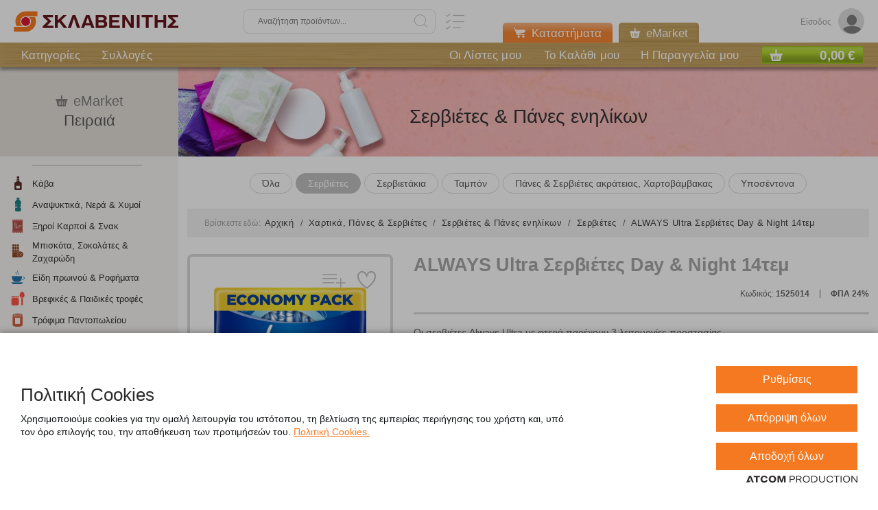

--- FILE ---
content_type: application/javascript
request_url: https://s0.sklavenitis.gr/Scripts/Products/productdetail.js?v=D872B2685D630D7637F96FD678D61319
body_size: 262
content:
$.defineAttributePlugin('productdetail', ['dirtyHubWatcher'], function ($element, options, dirtyHubWatcher) {

	dirtyHubWatcher.addListener(fetchDetail);

	function getElementToReplace() {
		var $toReplace;
		if (options.ElementID) {
			$toReplace = $("#" + options.ElementID);
		}
		else {
			$toReplace = $element.closest('.ajax-replace-container');
			if ($toReplace.length === 0) {
				$toReplace = $element.closest('div.form');
			}
			if ($toReplace.length === 0) {
				$toReplace = $element;
			}
		}
		return $toReplace;
	}

	function ajaxComplete(response, $element) {
		var flow = response.getResponseHeader("X-FlowComplete");
		if (flow) {
			$element.trigger('flowcomplete', flow);
		}
	}

	function fetchDetail() {
		var headers = {
			"X-NoRedirect": "true"
		};
		
		if (options.Analytics) {
			headers["AnalyticsTracker-Enabled"] = true;
		}

		var data = {};

		if (options.View) {
			data['view'] = options.View;
		}

		var $toReplace = getElementToReplace();

		var ajaxOpts = {
			url: options.AjaxUrl,
			headers: headers,
			data: data,
			type: 'get',
			success: function (content, status, response) {
				if (content.RedirectUrl) {
					window.location.href = content.RedirectUrl;
					return;
				}

				if (content) {
					var $replacement = $(content);
					$toReplace.replaceWith($replacement);
					ajaxComplete(response, $replacement);
				}
			}
		};
		$.ajax(ajaxOpts);
	}
});
